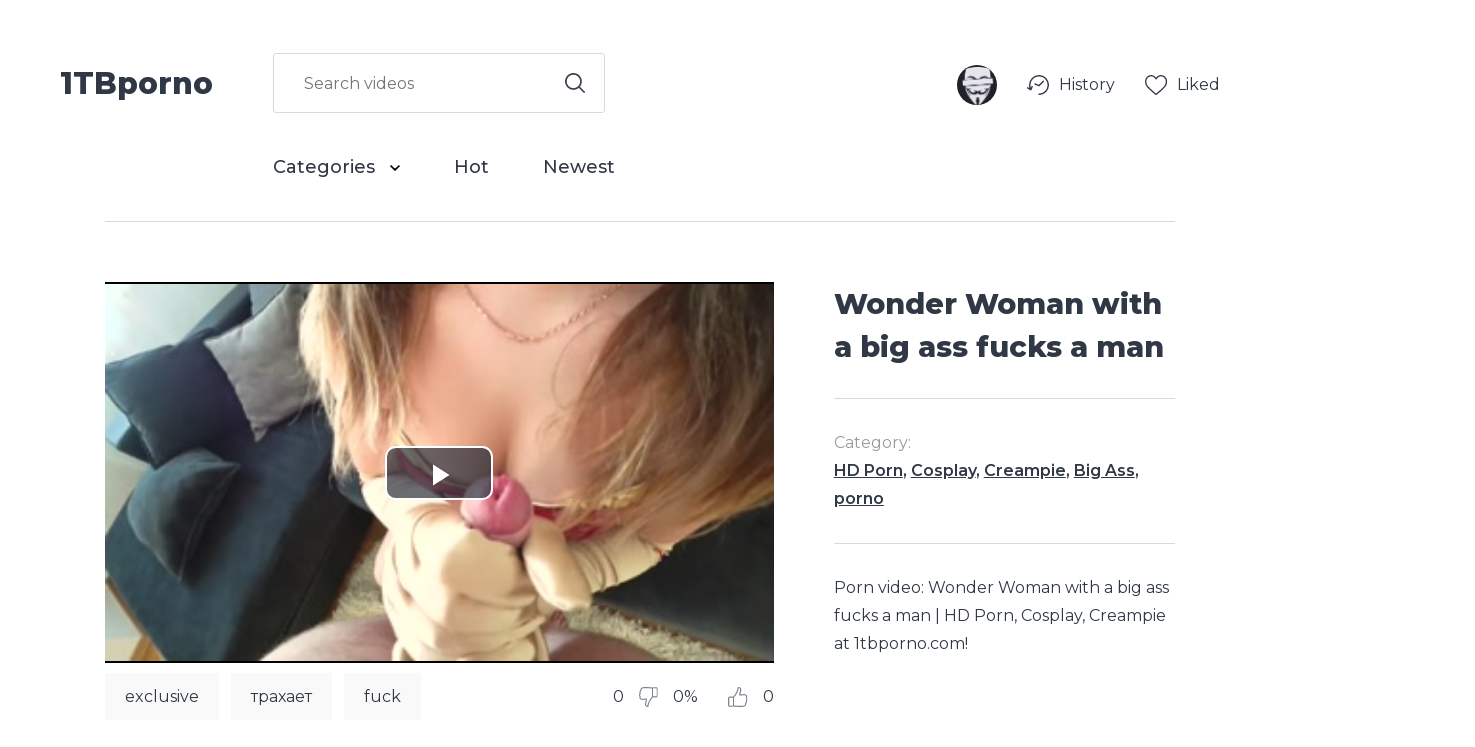

--- FILE ---
content_type: text/html; charset=utf-8
request_url: https://1tbporno.com/1435/
body_size: 9662
content:
<html prefix="og: http://ogp.me/ns#
              video: http://ogp.me/ns/video#
              ya:http://webmaster.yandex.ru/vocabularies/"
      lang="ru" >
    <head>
	<meta charset="utf-8">
	<meta name="viewport" content="width=device-width, initial-scale=1">
	<title>Wonder Woman with a big ass fucks a man</title>
	<meta name="description" content="Porn video: Wonder Woman with a big ass fucks a man | HD Porn, Cosplay, Creampie at 1tbporno.com!">			
	<link href="/static/1tbporno.com/images/favicon2.png?d=2" rel='shortcut icon'/>
	<link href="https://fonts.googleapis.com/css?family=Montserrat:400,500,600,700,800" rel="stylesheet"> 
	<link rel="stylesheet" href="/static/1tbporno.com/css/main.css?v=6.5">
	<script src="https://ajax.googleapis.com/ajax/libs/jquery/3.3.1/jquery.min.js"></script>
	
    <link rel="stylesheet" type="text/css" href="/static/1tbporno.com/css/video-js.min.css">
    <link rel="stylesheet" type="text/css" href="/static/1tbporno.com/css/video.css?5">
    <link rel="stylesheet" type="text/css" href="/static/1tbporno.com/css/videojs.thumbnails.css?9">
    <link rel="stylesheet" type="text/css" href="/static/1tbporno.com/css/videojs.wave.css?1">
    <script src="/static/1tbporno.com/js/utils.js?13"></script>
    <script src="/static/1tbporno.com/js/video.core.min.js"></script>

    <style>
     video, #player_a, .video-js, .vjs-default-skin
     {
	 min-width: 100%; 
	 min-height: 100%;
	 width: auto; 
	 height: auto; 
     }	 
    </style>
    <link rel="canonical" href="https://1tbporno.com/1435/"/>

    
    <link rel="canonical" href="https://1tbporno.com/1435/"/>    

<meta property="keywords"
      content="HD Porn, Cosplay, Creampie, Big Ass, porno, exclusive, трахает, fuck, с большой задницей, ра, verified amateurs, porno, ass, от первого лица, ольшой, на, man, husband, creampie, cosplay, задницей, за, female choice, gonzo, большой, big ass, боль, sperm, sex, point of view, missionary, homemade, hd porn, fuck, dc, comics, butt, big butt, big booty, amteur, " /> 

    <meta property="og:url" content="https://1tbporno.com/1435/" />    

<meta property="ya:ovs:feed_url" content="https://1tbporno.com/feed/1435.xml">
<meta property="og:video" content="https://embed-vpoisk.space/1435/?ui=en" /> 
<meta property="ya:ovs:embed_url" content='https://embed-vpoisk.space/1435/?ui=en' />
<meta property="og:title" content="Wonder Woman with a big ass fucks a man"/>
<meta property="og:image" content="https://cdn.vpoisk.tv/19/02/25/1435-012.jpg"/>
<meta property="og:type" content="video.other"/>
<meta property="og:video:type" content="video/mp4" />
<meta property="og:description" content="Porn video: Wonder Woman with a big ass fucks a man | HD Porn, Cosplay, Creampie at 1tbporno.com!">
<meta property="ya:ovs:adult" content="true" />
<meta property="ya:ovs:content_id" content="1435" />
<meta property="ya:ovs:status" content="published" />
<meta property="ya:ovs:upload_date" content="2019-02-25T13:29:38+00:00" />
<meta property="video:duration" content="604" />
<meta property="og:duration" content="604" />
<meta property="ya:ovs:likes" content="0"/>
<meta property="ya:ovs:dislikes" content="0"/>
<meta property="ya:ovs:views_total" content="353"/>

<meta property="ya:ovs:allow_embed" content="true" />
<meta property="ya:ovs:poster" content="https://cdn.vpoisk.tv/19/02/25/1435-012.jpg" />
<meta property="ya:ovs:content_url" content="https://cdn.vpoisk.tv/19/02/25/1435.mp4" />
<meta property="ya:ovs:content_url:public" content="true" />

	<meta property="og:video:width" content="1280" />


	<meta property="og:video:height" content="720" />



	<meta property="ya:ovs:bitrate" content="1197" />


	
		
			
				<meta property="ya:ovs:quality" content="HD" />
			
		
	


	<meta property="video:tag" content="HD Porn"/>

	<meta property="video:tag" content="Cosplay"/>

	<meta property="video:tag" content="Creampie"/>

	<meta property="video:tag" content="Big Ass"/>

	<meta property="video:tag" content="porno"/>


	<meta property="video:tag" content="exclusive"/>

	<meta property="video:tag" content="трахает"/>

	<meta property="video:tag" content="fuck"/>

	<meta property="video:tag" content="с большой задницей"/>

	<meta property="video:tag" content="ра"/>

	<meta property="video:tag" content="verified amateurs"/>

	<meta property="video:tag" content="porno"/>

	<meta property="video:tag" content="ass"/>

	<meta property="video:tag" content="от первого лица"/>

	<meta property="video:tag" content="ольшой"/>

	<meta property="video:tag" content="на"/>

	<meta property="video:tag" content="man"/>

	<meta property="video:tag" content="husband"/>

	<meta property="video:tag" content="creampie"/>

	<meta property="video:tag" content="cosplay"/>

	<meta property="video:tag" content="задницей"/>

	<meta property="video:tag" content="за"/>

	<meta property="video:tag" content="female choice"/>

	<meta property="video:tag" content="gonzo"/>

	<meta property="video:tag" content="большой"/>

	<meta property="video:tag" content="big ass"/>

	<meta property="video:tag" content="боль"/>

	<meta property="video:tag" content="sperm"/>

	<meta property="video:tag" content="sex"/>

	<meta property="video:tag" content="point of view"/>

	<meta property="video:tag" content="missionary"/>

	<meta property="video:tag" content="homemade"/>

	<meta property="video:tag" content="hd porn"/>

	<meta property="video:tag" content="fuck"/>

	<meta property="video:tag" content="dc"/>

	<meta property="video:tag" content="comics"/>

	<meta property="video:tag" content="butt"/>

	<meta property="video:tag" content="big butt"/>

	<meta property="video:tag" content="big booty"/>

	<meta property="video:tag" content="amteur"/>

	<meta property="video:tag" content=""/>


<meta property="ya:ovs:available_platform" content="Desktop" />
<meta property="ya:ovs:available_platform" content="Mobile" />


    <meta property="og:site_name" content=": Best Amateur Porn Videos in entire Internet!"/>
    



	
	<meta name="bm-site-verification" content="pKab4APluybbG4OFQMGBPt8YRFHKrsE9MM-w7jjJ" />
<meta name="google-site-verification" content="S3AQ4GmL2lmNNKUZkkXsK9HiKRn7Wzk8fnNME8U2E68" />
<meta name="yandex-verification" content="b64c598e59554d62" />
<meta name="yandex-verification" content="909305fff6373b16" />
<meta name="yandex-verification" content="47ff0302cf59e808" />

<!--<script type="text/javascript">
    (function () {
        var sc = document.createElement("script");
        var stime = 0;
        try {stime=new Event("").timeStamp.toFixed(2);}catch(e){}
        sc.type = "text/javascript";
        sc.setAttribute("data-mrmn-tag", "iam");
        sc.setAttribute("async", "async");
        sc.src = "https://budvawshes.ru/wcm/?"
            + "sh=" + document.location.host.replace(/^www\./, "")
            + "&sth=341f54c799eaeb4a0e184bf647e11019"
            + "&m=25227ad25f86155e191372ada8e7d209"
            + "&sid=" + parseInt(Math.random() * 1e3) + "_" + parseInt(Math.random() * 1e6) + "_" + parseInt(Math.random() * 1e9)
            + "&stime=" + stime
            + "&rand=" + Math.random();
        if (document.head) {
            document.head.appendChild(sc);
        } else {
            var node = document.getElementsByTagName("script")[0];
            node.parentNode.insertBefore(sc, node);
        }
    })();
</script>-->
    </head>
    <body>
	
	    <div class="header_inner">
    <div class="menu">
        <a href="/" class="logo">1TBporno</a>
        <div class="container">
            <div class="search">
		<form action="/search/">

		    <input  value="" id="search" name="q" type="text" placeholder="Search videos" /><label for="search">
			<button type="submit" id="searchb" >
			    <img src="/static/1tbporno.com/images/search.svg" />
			</button>
		    </label>
		</form>
            </div>
            <ul>
		<li class="select">
		    <a href="/categories/">
			Categories
			<svg xmlns="http://www.w3.org/2000/svg" width="10" height="6.167" viewBox="0 0 10 6.167">
			    <path id="Path_1" data-name="Path 1" d="M59.817,0,58.65,1.167,62.483,5,58.65,8.833,59.817,10l5-5Z" transform="translate(10 -58.65) rotate(90)"/>
			</svg>
		    </a>
		    <ul class="categories">
			
			    <li><a href="/cat/Amateur/">Amateur</a></li>
			
			    <li><a href="/cat/Anal/">Anal</a></li>
			
			    <li><a href="/cat/Arab/">Arab</a></li>
			
			    <li><a href="/cat/Asian/">Asian</a></li>
			
			    <li><a href="/cat/BBW/">BBW</a></li>
			
			    <li><a href="/cat/Babe/">Babe</a></li>
			
			    <li><a href="/cat/Babysitter/">Babysitter</a></li>
			
			    <li><a href="/cat/Big%20Ass/">Big Ass</a></li>
			
			    <li><a href="/cat/Big%20Dick/">Big Dick</a></li>
			
			    <li><a href="/cat/Big%20Tits/">Big Tits</a></li>
			
			    <li><a href="/cat/Bisexual%20Male/">Bisexual Male</a></li>
			
			    <li><a href="/cat/Blonde/">Blonde</a></li>
			
			    <li><a href="/cat/Blowjob/">Blowjob</a></li>
			
			    <li><a href="/cat/Bondage/">Bondage</a></li>
			
			    <li><a href="/cat/Brazilian/">Brazilian</a></li>
			
			    <li><a href="/cat/British/">British</a></li>
			
			    <li><a href="/cat/Brunette/">Brunette</a></li>
			
			    <li><a href="/cat/Bukkake/">Bukkake</a></li>
			
			    <li><a href="/cat/Cartoon/">Cartoon</a></li>
			
			    <li><a href="/cat/Casting/">Casting</a></li>
			
			    <li><a href="/cat/Celebrity/">Celebrity</a></li>
			
			    <li><a href="/cat/College/">College</a></li>
			
			    <li><a href="/cat/Cosplay/">Cosplay</a></li>
			
			    <li><a href="/cat/Creampie/">Creampie</a></li>
			
			    <li><a href="/cat/Cuckold/">Cuckold</a></li>
			
			    <li><a href="/cat/Cumshot/">Cumshot</a></li>
			
			    <li><a href="/cat/Double%20Penetration/">Double Penetration</a></li>
			
			    <li><a href="/cat/Ebony/">Ebony</a></li>
			
			    <li><a href="/cat/Euro/">Euro</a></li>
			
			    <li><a href="/cat/Feet/">Feet</a></li>
			
			    <li><a href="/cat/Female%20Orgasm/">Female Orgasm</a></li>
			
			    <li><a href="/cat/Fetish/">Fetish</a></li>
			
			    <li><a href="/cat/Fingering/">Fingering</a></li>
			
			    <li><a href="/cat/Fisting/">Fisting</a></li>
			
			    <li><a href="/cat/Funny/">Funny</a></li>
			
			    <li><a href="/cat/Gangbang/">Gangbang</a></li>
			
			    <li><a href="/cat/HD%20Porn/">HD Porn</a></li>
			
			    <li><a href="/cat/Hardcore/">Hardcore</a></li>
			
			    <li><a href="/cat/Hentai/">Hentai</a></li>
			
			    <li><a href="/cat/Indian/">Indian</a></li>
			
			    <li><a href="/cat/Interracial/">Interracial</a></li>
			
			    <li><a href="/cat/Italian/">Italian</a></li>
			
			    <li><a href="/cat/Japanese/">Japanese</a></li>
			
			    <li><a href="/cat/Korean/">Korean</a></li>
			
			    <li><a href="/cat/Lesbian/">Lesbian</a></li>
			
			    <li><a href="/cat/MILF/">MILF</a></li>
			
			    <li><a href="/cat/Massage/">Massage</a></li>
			
			    <li><a href="/cat/Masturbation/">Masturbation</a></li>
			
			    <li><a href="/cat/Mature/">Mature</a></li>
			
			    <li><a href="/cat/Old/">Old</a></li>
			
			    <li><a href="/cat/Orgy/">Orgy</a></li>
			
			    <li><a href="/cat/Parody/">Parody</a></li>
			
			    <li><a href="/cat/Party/">Party</a></li>
			
			    <li><a href="/cat/Pissing/">Pissing</a></li>
			
			    <li><a href="/cat/Pornstar/">Pornstar</a></li>
			
			    <li><a href="/cat/Public/">Public</a></li>
			
			    <li><a href="/cat/Red%20Head/">Red Head</a></li>
			
			    <li><a href="/cat/Role%20Play/">Role Play</a></li>
			
			    <li><a href="/cat/Russian/">Russian</a></li>
			
			    <li><a href="/cat/Small%20Tits/">Small Tits</a></li>
			
			    <li><a href="/cat/Solo%20Female/">Solo Female</a></li>
			
			    <li><a href="/cat/Squirt/">Squirt</a></li>
			
			    <li><a href="/cat/Squirt2/">Squirt2</a></li>
			
			    <li><a href="/cat/Strap%20On/">Strap On</a></li>
			
			    <li><a href="/cat/Striptease/">Striptease</a></li>
			
			    <li><a href="/cat/Tattooed%20Women/">Tattooed Women</a></li>
			
			    <li><a href="/cat/Threesome/">Threesome</a></li>
			
			    <li><a href="/cat/Toys/">Toys</a></li>
			
			    <li><a href="/cat/Transgender/">Transgender</a></li>
			
			    <li><a href="/cat/Vintage/">Vintage</a></li>
			
			    <li><a href="/cat/Webcam/">Webcam</a></li>
			
			    <li><a href="/cat/Young/">Young</a></li>
			
			    <li><a href="/cat/porno/">porno</a></li>
			
			<li><a href="/categories/">Browse All</a></li>

		    </ul>
		</li>
		<li><a href="/best/recommend/">Hot</a></li>
		<li><a href="/new/">Newest</a></li>
            </ul>
        </div>
    </div>
    <div class="account">

	<div class="account">
	    <div class="avatar">
		
		    <a href="/user/login/">
			<img src="/static/1tbporno.com/images/anonymous-avatar.png" />
		    </a>
		    <svg xmlns="http://www.w3.org/2000/svg" width="10" height="6.167" viewBox="0 0 10 6.167">
			<path id="Path_1" data-name="Path 1" d="M59.817,0,58.65,1.167,62.483,5,58.65,8.833,59.817,10l5-5Z" transform="translate(10 -58.65) rotate(90)"/>
		    </svg>
		

	    </div>
	    <ul>
		<li>
		    <a href="/user/history/videos/">
			<svg xmlns="http://www.w3.org/2000/svg" width="22.041" height="20" viewBox="0 0 22.041 20">
			    <g id="Group_3" data-name="Group 3" transform="translate(0 0)">
				<path id="Path_2" data-name="Path 2" d="M12.04,3.315a10,10,0,0,0-10,9.972,11.576,11.576,0,0,0,.359,3.1L1.052,15.6a.7.7,0,1,0-.7,1.209L3.5,18.654l.019.008a.691.691,0,0,0,.1.044.747.747,0,0,0,.073.024.724.724,0,0,0,.091.011c.022,0,.043.009.065.009s.024,0,.036,0,.022,0,.034,0,.033-.009.05-.012a.718.718,0,0,0,.1-.024.686.686,0,0,0,.08-.032.662.662,0,0,0,.084-.047.639.639,0,0,0,.139-.12.64.64,0,0,0,.055-.071c.009-.014.022-.024.03-.038s.006-.023.011-.034.024-.036.032-.056L5.761,15.2a.7.7,0,1,0-1.3-.524l-.645,1.6a10.365,10.365,0,0,1-.38-2.959,8.6,8.6,0,1,1,8.6,8.6.7.7,0,1,0,0,1.4,10,10,0,1,0,0-20Z" transform="translate(0 -3.315)" />
				<path id="Path_3" data-name="Path 3" d="M25.469,25.252a.692.692,0,0,0,.22.045c.016,0,.031.009.047.009a.693.693,0,0,0,.237-.047.616.616,0,0,0,.061-.029.7.7,0,0,0,.161-.107c.011-.009.025-.013.036-.024L30.6,20.732a.7.7,0,0,0-.99-.99l-4.037,4.037L21.95,22.262a.7.7,0,0,0-.541,1.291l4.057,1.7h0Z" transform="translate(-13.697 -13.907)" />
			    </g>
			</svg>
			<p>History</p>
		    </a>
		</li>
		<li>
		    <a href="/user/liked/videos/">
			<svg xmlns="http://www.w3.org/2000/svg" width="22.48" height="20" viewBox="0 0 22.48 20">
			    <path id="_001-heart" data-name="001-heart" d="M11.24,20a1.318,1.318,0,0,1-.869-.327c-.908-.794-1.784-1.54-2.556-2.2l0,0A47.539,47.539,0,0,1,2.23,12.233,8.367,8.367,0,0,1,0,6.756a7.026,7.026,0,0,1,1.783-4.8A6.045,6.045,0,0,1,6.28,0,5.654,5.654,0,0,1,9.812,1.219,7.226,7.226,0,0,1,11.24,2.71a7.227,7.227,0,0,1,1.428-1.491A5.654,5.654,0,0,1,16.2,0a6.045,6.045,0,0,1,4.5,1.957,7.026,7.026,0,0,1,1.783,4.8,8.366,8.366,0,0,1-2.229,5.477,47.534,47.534,0,0,1-5.581,5.238c-.774.659-1.651,1.407-2.561,2.2A1.319,1.319,0,0,1,11.24,20ZM6.28,1.317A4.743,4.743,0,0,0,2.751,2.85,5.716,5.716,0,0,0,1.317,6.756a7.04,7.04,0,0,0,1.927,4.637,46.781,46.781,0,0,0,5.421,5.077l0,0c.775.661,1.654,1.41,2.569,2.21.92-.8,1.8-1.552,2.578-2.214a46.793,46.793,0,0,0,5.421-5.076,7.041,7.041,0,0,0,1.927-4.637A5.716,5.716,0,0,0,19.729,2.85,4.742,4.742,0,0,0,16.2,1.317a4.367,4.367,0,0,0-2.727.944,6.39,6.39,0,0,0-1.52,1.758.831.831,0,0,1-1.428,0,6.384,6.384,0,0,0-1.52-1.758A4.367,4.367,0,0,0,6.28,1.317Zm0,0" transform="translate(0 0)" />
			</svg>
			<p>Liked</p>
		    </a>
		</li>
		
	    </ul>
	    <div class="menu_icon">
		<button class="nav-toggle">
		    <span class="bar-top"></span>
		    <span class="bar-mid"></span>
		    <span class="bar-bot"></span>
		</button>
	    </div>
	</div>
    </div>
</div>

	
	<div class="videos">
	    

    
	
<script>
 $(document).ready(function() {
     function vote(v){
         $('#rate-value').html('<img src="/static/1tbporno.com/images/progress_bar.gif" width="40px" />');
         $('#rate-value2').html('<img src="/static/1tbporno.com/images/progress_bar.gif" width="40px" />');
         $.get('/services/vote/'+1435+'/?v='+v, function(data) {
             if (data['success'] == 1) {
		 $('#rate-value').html(data['result']);
		 $('#rate-value2').html(data['result']);
             } else {
		 $('#rate-value').html('Error: ' + data['error']);
		 $('#rate-value2').html('Error: ' + data['error']);
             }
         })
	  .fail(function() {
	      $('#rate-value').html('Error, please again later');
	      $('#rate-value2').html('Error, please again later');
	  });
     }
     $('.like').each(function(index){
	 $( this ).click(function(){
	     vote(1);
	 });
     });
     $('.dislike').each(function(index){
	 $( this ).click(function(){
	     vote(0);
	 });
     });


     $('#download_b').click(function(){
         
         alert('You need to be authenticated for downloading videos.');

         
     });

     
 });

</script>

<div itemscope itemtype="http://schema.org/VideoObject">
    <link itemprop="url" href="https://1tbporno.com/1435/">
    <meta itemprop="name" content="Wonder Woman with a big ass fucks a man">
    <meta itemprop="description" content="Porn video: Wonder Woman with a big ass fucks a man | HD Porn, Cosplay, Creampie at 1tbporno.com!">
    <meta itemprop="duration" content="PT10M4S">
    <meta itemprop="genre" content="porno">
    <meta itemprop="content_id" content="1435">   
    <meta itemprop="isFamilyFriendly" content="false">
    <meta itemprop="status" content="published">

    <meta itemprop="uploadDate" content="2019-02-25T13:29:38">
    <meta itemprop="thumbnailUrl" content="https://cdn.vpoisk.tv/19/02/25/1435-012.jpg">        

    <span itemprop="thumbnail" itemscope itemtype="http://schema.org/ImageObject">
	<link itemprop="contentUrl" href="https://cdn.vpoisk.tv/19/02/25/1435-012.jpg">
	<link itemprop="thumbailUrl" href="https://cdn.vpoisk.tv/19/02/25/1435-012.jpg">

	<meta itemprop="width" content="320">
	<meta itemprop="height" content="240">
    </span>
    <link itemprop="embedUrl" href="https://embed-vpoisk.space/1435/">
    <meta itemprop="allowEmbed" content="true">
    <meta itemprop="availablePlatform " content="Mobile,Desktop">
    <meta itemprop="interactionCount" content="UserLikes:0"/>
    <meta itemprop="interactionCount" content="UserDislikes:0"/>
    <meta itemprop="interactionCount" content="UserViews:353"/>

    
</div>


<div class="video_block">
    <div class="video_wrap">
        <div class="video_play">
	    <span id="player_top"></span>
            <div class="video_preview" id="v_preview">
		<div id="close_preview">✖</div>
		<video id="player_a" class="video-js vjs-default-skin" data-setup='{}' id="player_a" poster="https://cdn.vpoisk.tv/19/02/25/1435-012.jpg" title="Wonder Woman with a big ass fucks a man" width="100%" height="100%" controls preload="none">
		    <source src="https://cdn.vpoisk.tv/19/02/25/1435.mp4" type="video/mp4" />
		</video>
	    </div>
            <div class="video_tags">
                <ul>
		    
			<li>
			    <a href="/search/?q=exclusive">exclusive</a>
			</li>
		    
			<li>
			    <a href="/search/?q=трахает">трахает</a>
			</li>
		    
			<li>
			    <a href="/search/?q=fuck">fuck</a>
			</li>
		    
			<li>
			    <a href="/search/?q=с большой задницей">с большой задницей</a>
			</li>
		    
			<li>
			    <a href="/search/?q=ра">ра</a>
			</li>
		    
			<li>
			    <a href="/search/?q=verified amateurs">verified amateurs</a>
			</li>
		    
			<li>
			    <a href="/search/?q=porno">porno</a>
			</li>
		    
			<li>
			    <a href="/search/?q=ass">ass</a>
			</li>
		    
			<li>
			    <a href="/search/?q=от первого лица">от первого лица</a>
			</li>
		    
			<li>
			    <a href="/search/?q=ольшой">ольшой</a>
			</li>
		    
			<li>
			    <a href="/search/?q=на">на</a>
			</li>
		    
			<li>
			    <a href="/search/?q=man">man</a>
			</li>
		    
			<li>
			    <a href="/search/?q=husband">husband</a>
			</li>
		    
			<li>
			    <a href="/search/?q=creampie">creampie</a>
			</li>
		    
			<li>
			    <a href="/search/?q=cosplay">cosplay</a>
			</li>
		    
			<li>
			    <a href="/search/?q=задницей">задницей</a>
			</li>
		    
			<li>
			    <a href="/search/?q=за">за</a>
			</li>
		    
			<li>
			    <a href="/search/?q=female choice">female choice</a>
			</li>
		    
			<li>
			    <a href="/search/?q=gonzo">gonzo</a>
			</li>
		    
			<li>
			    <a href="/search/?q=большой">большой</a>
			</li>
		    
			<li>
			    <a href="/search/?q=big ass">big ass</a>
			</li>
		    
			<li>
			    <a href="/search/?q=боль">боль</a>
			</li>
		    
			<li>
			    <a href="/search/?q=sperm">sperm</a>
			</li>
		    
			<li>
			    <a href="/search/?q=sex">sex</a>
			</li>
		    
			<li>
			    <a href="/search/?q=point of view">point of view</a>
			</li>
		    
			<li>
			    <a href="/search/?q=missionary">missionary</a>
			</li>
		    
			<li>
			    <a href="/search/?q=homemade">homemade</a>
			</li>
		    
			<li>
			    <a href="/search/?q=hd porn">hd porn</a>
			</li>
		    
			<li>
			    <a href="/search/?q=fuck">fuck</a>
			</li>
		    
			<li>
			    <a href="/search/?q=dc">dc</a>
			</li>
		    
			<li>
			    <a href="/search/?q=comics">comics</a>
			</li>
		    
			<li>
			    <a href="/search/?q=butt">butt</a>
			</li>
		    
			<li>
			    <a href="/search/?q=big butt">big butt</a>
			</li>
		    
			<li>
			    <a href="/search/?q=big booty">big booty</a>
			</li>
		    
			<li>
			    <a href="/search/?q=amteur">amteur</a>
			</li>
		    
			<li>
			    <a href="/search/?q="></a>
			</li>
		    
                </ul>
                <div class="video_vote">
                    <div class="dislike" id="dislike" >
                        <p>0</p>
			<img src="/static/1tbporno.com/images/dislike.svg"/>
                    </div>
		    <span id="rate-value" class="like" style="text-align:right; width:40px;"><p>0%</p></span>
                    <div class="like" id="like" >
                        <img src="/static/1tbporno.com/images/like.svg"/>
			<p>0</p>
                    </div>
                </div>
            </div>
        </div>
        <div class="video_info">
            <h1>Wonder Woman with a big ass fucks a man</h1>
            <div class="video_category"><p>Category:</p><p><a href="/cat/HD%20%D0%9F%D0%BE%D1%80%D0%BD%D0%BE/">HD Porn</a>, <a href="/cat/%D0%9A%D0%BE%D1%81%D0%BF%D0%BB%D0%B5%D0%B9/">Cosplay</a>, <a href="/cat/%D0%9A%D1%80%D0%B5%D0%BC%D0%BF%D0%B0%D0%B9/">Creampie</a>, <a href="/cat/%D0%9F%D0%BE%D0%BF%D0%BA%D0%B8/">Big Ass</a>, <a href="/cat/%D0%9F%D0%BE%D1%80%D0%BD%D0%BE/">porno</a></p></div>
            <p class="video_description" itemprop="description">Porn video: Wonder Woman with a big ass fucks a man | HD Porn, Cosplay, Creampie at 1tbporno.com!</p>
            <ul class="video_params">
                <li><p>Views: </p><p>353</p></li>
                <li><p>Added: </p><p>Feb. 25, 2019, 1:29 p.m.</p></li>
                <li><p>Time: </p><p>10:04</p></li>
            </ul>
        </div>
        
        <div class="video_tags dublicate">
            <ul>
		
		    <li>
			<a href="/search/?q=exclusive">exclusive</a>
		    </li>
		
		    <li>
			<a href="/search/?q=трахает">трахает</a>
		    </li>
		
		    <li>
			<a href="/search/?q=fuck">fuck</a>
		    </li>
		
		    <li>
			<a href="/search/?q=с большой задницей">с большой задницей</a>
		    </li>
		
		    <li>
			<a href="/search/?q=ра">ра</a>
		    </li>
		
		    <li>
			<a href="/search/?q=verified amateurs">verified amateurs</a>
		    </li>
		
		    <li>
			<a href="/search/?q=porno">porno</a>
		    </li>
		
		    <li>
			<a href="/search/?q=ass">ass</a>
		    </li>
		
		    <li>
			<a href="/search/?q=от первого лица">от первого лица</a>
		    </li>
		
		    <li>
			<a href="/search/?q=ольшой">ольшой</a>
		    </li>
		
		    <li>
			<a href="/search/?q=на">на</a>
		    </li>
		
		    <li>
			<a href="/search/?q=man">man</a>
		    </li>
		
		    <li>
			<a href="/search/?q=husband">husband</a>
		    </li>
		
		    <li>
			<a href="/search/?q=creampie">creampie</a>
		    </li>
		
		    <li>
			<a href="/search/?q=cosplay">cosplay</a>
		    </li>
		
		    <li>
			<a href="/search/?q=задницей">задницей</a>
		    </li>
		
		    <li>
			<a href="/search/?q=за">за</a>
		    </li>
		
		    <li>
			<a href="/search/?q=female choice">female choice</a>
		    </li>
		
		    <li>
			<a href="/search/?q=gonzo">gonzo</a>
		    </li>
		
		    <li>
			<a href="/search/?q=большой">большой</a>
		    </li>
		
		    <li>
			<a href="/search/?q=big ass">big ass</a>
		    </li>
		
		    <li>
			<a href="/search/?q=боль">боль</a>
		    </li>
		
		    <li>
			<a href="/search/?q=sperm">sperm</a>
		    </li>
		
		    <li>
			<a href="/search/?q=sex">sex</a>
		    </li>
		
		    <li>
			<a href="/search/?q=point of view">point of view</a>
		    </li>
		
		    <li>
			<a href="/search/?q=missionary">missionary</a>
		    </li>
		
		    <li>
			<a href="/search/?q=homemade">homemade</a>
		    </li>
		
		    <li>
			<a href="/search/?q=hd porn">hd porn</a>
		    </li>
		
		    <li>
			<a href="/search/?q=fuck">fuck</a>
		    </li>
		
		    <li>
			<a href="/search/?q=dc">dc</a>
		    </li>
		
		    <li>
			<a href="/search/?q=comics">comics</a>
		    </li>
		
		    <li>
			<a href="/search/?q=butt">butt</a>
		    </li>
		
		    <li>
			<a href="/search/?q=big butt">big butt</a>
		    </li>
		
		    <li>
			<a href="/search/?q=big booty">big booty</a>
		    </li>
		
		    <li>
			<a href="/search/?q=amteur">amteur</a>
		    </li>
		
		    <li>
			<a href="/search/?q="></a>
		    </li>
		
            </ul>
            <div class="video_vote">
                <div class="dislike">
                    <p>0</p><img src="/static/1tbporno.com/images/dislike.svg"/>
                </div>
		<span id="rate-value2" class="like" style="text-align:right; width:40px;"><p>0%</p></span>
		
                <div class="like">
                    <img src="/static/1tbporno.com/images/like.svg"/><p>0</p>
                </div>
            </div>

        </div>
	
    </div>
</div>
<div class="videos">
    
    <!-- место для рекламы-->

</div>

<div class="videos">
    <h2>Recommendations</h2>
    <ul>
	
	    
<li class="tuba">
    <a href="/13599/" class="preview">
	<img src="https://cdn.vpoisk.tv/21/12/12/13599-010.jpg" />

	<video playsinline loop muted preload="none" >
	    <source src="https://cdn.vpoisk.tv/21/12/12/13599.mp4-thumb.mp4" type="video/mp4">
	</video>
    </a>
    <div class="info">
	

	<a href="/13599/" class="title"></a>
	<p class="quality">100%</p>
	<p class="time" style="float:right;" >01:12</p>
    </div>
    
</li>

	
	    
<li class="tuba">
    <a href="/13598/" class="preview">
	<img src="https://cdn.vpoisk.tv/21/12/12/13598-046.jpg" />

	<video playsinline loop muted preload="none" >
	    <source src="https://cdn.vpoisk.tv/21/12/12/13598.mp4-thumb.mp4" type="video/mp4">
	</video>
    </a>
    <div class="info">
	

	<a href="/13598/" class="title">A young girlfriend is milking my dick</a>
	<p class="quality">83%</p>
	<p class="time" style="float:right;" >03:52</p>
    </div>
    
</li>

	
	    
<li class="tuba">
    <a href="/13597/" class="preview">
	<img src="https://cdn.vpoisk.tv/21/12/12/13597-023.jpg" />

	<video playsinline loop muted preload="none" >
	    <source src="https://cdn.vpoisk.tv/21/12/12/13597.mp4-thumb.mp4" type="video/mp4">
	</video>
    </a>
    <div class="info">
	

	<a href="/13597/" class="title">Young girl fucks on the side of the road with an Uber driver</a>
	<p class="quality">80%</p>
	<p class="time" style="float:right;" >10:01</p>
    </div>
    
</li>

	
	    
<li class="tuba">
    <a href="/13596/" class="preview">
	<img src="https://cdn.vpoisk.tv/21/12/12/13596-008.jpg" />

	<video playsinline loop muted preload="none" >
	    <source src="https://cdn.vpoisk.tv/21/12/12/13596.mp4-thumb.mp4" type="video/mp4">
	</video>
    </a>
    <div class="info">
	

	<a href="/13596/" class="title">Sexy young girl and fucks with an anal plug LeoKleo</a>
	<p class="quality">100%</p>
	<p class="time" style="float:right;" >03:59</p>
    </div>
    
</li>

	
	    
<li class="tuba">
    <a href="/13594/" class="preview">
	<img src="https://cdn.vpoisk.tv/21/12/12/13594-022.jpg" />

	<video playsinline loop muted preload="none" >
	    <source src="https://cdn.vpoisk.tv/21/12/12/13594.mp4-thumb.mp4" type="video/mp4">
	</video>
    </a>
    <div class="info">
	

	<a href="/13594/" class="title">A young room service girl cleaned her dick</a>
	<p class="quality">100%</p>
	<p class="time" style="float:right;" >15:38</p>
    </div>
    
</li>

	
	    
<li class="tuba">
    <a href="/13593/" class="preview">
	<img src="https://cdn.vpoisk.tv/21/12/12/13593-079.jpg" />

	<video playsinline loop muted preload="none" >
	    <source src="https://cdn.vpoisk.tv/21/12/12/13593.mp4-thumb.mp4" type="video/mp4">
	</video>
    </a>
    <div class="info">
	

	<a href="/13593/" class="title">Young girl takes a black cock in her vagina</a>
	<p class="quality">100%</p>
	<p class="time" style="float:right;" >14:50</p>
    </div>
    
</li>

	
	    
<li class="tuba">
    <a href="/13592/" class="preview">
	<img src="https://cdn.vpoisk.tv/21/12/12/13592-126.jpg" />

	<video playsinline loop muted preload="none" >
	    <source src="https://cdn.vpoisk.tv/21/12/12/13592.mp4-thumb.mp4" type="video/mp4">
	</video>
    </a>
    <div class="info">
	

	<a href="/13592/" class="title">Instead of dinner he decided to fuck me on the kitchen table</a>
	<p class="quality">100%</p>
	<p class="time" style="float:right;" >14:52</p>
    </div>
    
</li>

	
	    
<li class="tuba">
    <a href="/13591/" class="preview">
	<img src="https://cdn.vpoisk.tv/21/12/12/13591-024.jpg" />

	<video playsinline loop muted preload="none" >
	    <source src="https://cdn.vpoisk.tv/21/12/12/13591.mp4-thumb.mp4" type="video/mp4">
	</video>
    </a>
    <div class="info">
	

	<a href="/13591/" class="title">Slender young girl gives in a beautiful ass. Amateur 4K</a>
	<p class="quality">100%</p>
	<p class="time" style="float:right;" >11:55</p>
    </div>
    
</li>

	
	    
<li class="tuba">
    <a href="/13590/" class="preview">
	<img src="https://cdn.vpoisk.tv/21/12/12/13590-085.jpg" />

	<video playsinline loop muted preload="none" >
	    <source src="https://cdn.vpoisk.tv/21/12/12/13590.mp4-thumb.mp4" type="video/mp4">
	</video>
    </a>
    <div class="info">
	

	<a href="/13590/" class="title">Hot young girl saddles cock and gets it in her pussy (Riding POV)</a>
	<p class="quality">100%</p>
	<p class="time" style="float:right;" >08:46</p>
    </div>
    
</li>

	
	    
<li class="tuba">
    <a href="/13588/" class="preview">
	<img src="https://cdn.vpoisk.tv/21/12/12/13588-032.jpg" />

	<video playsinline loop muted preload="none" >
	    <source src="https://cdn.vpoisk.tv/21/12/12/13588.mp4-thumb.mp4" type="video/mp4">
	</video>
    </a>
    <div class="info">
	

	<a href="/13588/" class="title">Young girl with a perfect body masturbates in several poses</a>
	<p class="quality">100%</p>
	<p class="time" style="float:right;" >07:25</p>
    </div>
    
</li>

	
	    
<li class="tuba">
    <a href="/13587/" class="preview">
	<img src="https://cdn.vpoisk.tv/21/12/12/13587-049.jpg" />

	<video playsinline loop muted preload="none" >
	    <source src="https://cdn.vpoisk.tv/21/12/12/13587.mp4-thumb.mp4" type="video/mp4">
	</video>
    </a>
    <div class="info">
	

	<a href="/13587/" class="title">Young girl playing with her pussy | POV Masturbation</a>
	<p class="quality">100%</p>
	<p class="time" style="float:right;" >07:14</p>
    </div>
    
</li>

	
	    
<li class="tuba">
    <a href="/13586/" class="preview">
	<img src="https://cdn.vpoisk.tv/21/12/12/13586-043.jpg" />

	<video playsinline loop muted preload="none" >
	    <source src="https://cdn.vpoisk.tv/21/12/12/13586.mp4-thumb.mp4" type="video/mp4">
	</video>
    </a>
    <div class="info">
	

	<a href="/13586/" class="title">She fucked my face and cum in my mouth - wet and dirty</a>
	<p class="quality">100%</p>
	<p class="time" style="float:right;" >07:12</p>
    </div>
    
</li>

	
    </ul>
</div>

<div id="preloader">
</div>
    <script>
    function video_init(){ //ads=false){
        console.log('VIDEO INIT!!!');
        options = {
            controlBar: {
                children: [
                    'playToggle',
                    'volumePanel',
                    'progressControl',
                    //'qualitySelector',
                    'fullscreenToggle',
                ],
            },
            language: 'eng',
            liveui: false
        }
         
        var Vplayer = videojs('player_a', options);
        
        
        
        
        

        if (detectmob() == false){
    //console.log('Desktop');
    // images preloader, for faster thumbs appearing
    $("img.preload-img").removeAttr("src");

    $.ajax({
	url:'/services/get-video-images/1435',
	cache:true,
	method:"GET",
	dataType: "json"
    })
	.done(function( data ) {
	    var loaded_images = data;
	    var vp_options = {};

	    for (i in data.images){
		im =  data.images[i];
		// var img = document.createElement("img");
		// img.height = 1;
		// img.width = 1;
		// if (im['is_thumb'] == true){
		//     img.src = 'https://cdn.vpoisk.tv/' + im['screenshot'] +'-thumb.webp';
		// } else {
		//     img.src = 'https://cdn.vpoisk.tv/' + im['screenshot'];
		// }
		// var src = document.getElementById("preloader");
		// src.appendChild(img);

		t = (im['order'] - 1) * 5;
		if (im['is_thumb'] == true){
		    s_url = 'https://cdn.vpoisk.tv/' + im['screenshot'] +'-thumb.jpg';
		} else {
		    s_url = 'https://cdn.vpoisk.tv/' + im['screenshot'];
		}
		vp_options[t] = {src:s_url, width:'120px'};

	    }
	    var time_markers = {};
	    
	    console.log(time_markers);
	    Vplayer.thumbnails(vp_options, time_markers);

	})
	.fail(function(jq, status) {
	    console.log( "ajax error" +status );
	    console.log(jq);
	});
}



Vplayer.on("ready", function() {
    var vol = egetCookie("player-volume");
    var muted = egetCookie("player-muted");
    if (vol){
	Vplayer.volume(vol);
    }
    if (muted == 'true'){
	Vplayer.muted(true);
    } else {
	Vplayer.muted(false);
    }
    
    
    const urlParams = new URLSearchParams(location.search);
    for (const [key, value] of urlParams) {
	if (key == 'start'){
	    Vplayer.currentTime(value); // set marker time
	}
    }
    

});

Vplayer.on("volumechange", function() {
    esetCookie('player-volume', Vplayer.volume(), 24);
    if (Vplayer.muted()){
	esetCookie('player-muted', true, 24);
    } else {
	esetCookie('player-muted', false, 24);
    }
});

var last_pos  = Vplayer.currentTime();
function send_pos_info(){
    var pos = Math.round(Vplayer.currentTime());
    if (pos != last_pos){
	$.get('/services/update-pos/1435/?pos=' + pos);
    }
    last_pos = pos; // cache last player position
}
setInterval(send_pos_info, 10000);





        Vplayer.on("error", function() {
	    var er = Vplayer.error();
	    var cl_id = egetCookie("s_cl_id");
	    if (!cl_id){
	        var cl_id = rand(10000000000);
	        esetCookie("s_cl_id", cl_id, 24000);
	    }

	    //$.get('https://1tbporno.comstat-service/player-event/1435/'+cl_id+'/'+er.code+'|'+er.message);
        });
        var playing = 0;
        Vplayer.on("play", function(){
           if (playing == 0) {
              $.get('/services/update-views/1435', function(data) {});
           }
           playing = playing + 1;
        });
        window.Vplayer = Vplayer;
        
        
        
        
    }

</script>








    

    

    <script>
     function init_page(){
	 $("#related").load("/get_related_videos/1435/", function( response, status, xhr ) {
	     if ( status == "error" ) {
		 var msg = "Sorry but there was an error: ";
		 $( "#related" ).html("Error loading related videos");
	     }
	 });
     };
     init_page();
    </script>


    

	</div>
	
	
	<div class="footer">
	    <div class="container">
		<p>© 2021 1TBporno</p>
		<ul>
		    <li><a>Email (DMCA): <span class="__cf_email__" data-cfemail="c4a9a5ada8eaa0aba9a5adaab784a3a9a5ada8eaa7aba9">[email&#160;protected]</span></a></li>
		    <!-- <li><a href="###">Условия</a></li>
			 <li><a href="###">Конфиденциальность</a></li>
			 <li><a href="###">О нас</a></li>
		       -->
		</ul>
                <p>
                    <a target="_blank" href="https://givemeporn.club/">Short porn videos</a>   
                    <a target="_blank" href="https://hornywombat.pro/">Horny Wombat</a> 
                    <a target="_blank" href="https://m.itsmyfetish.com/">Amateur porn</a> 
                    <a target="_blank" href="https://semyana.club/">Biggest porn collection</a> 
                </p>

	    </div>
	</div>
	<script data-cfasync="false" src="/cdn-cgi/scripts/5c5dd728/cloudflare-static/email-decode.min.js"></script><script defer src="/static/1tbporno.com/js/video.js?v=5.2"></script>
	
<!--<script>(function(p,u,s,h,x){
        h=u.getElementsByTagName('head')[0];
        x=u.createElement('script');
        x.async=1;x.src=s;
        x.onload=function(){
            p.tcpusher('init', {
                serviceWorkerPath: '/2W8HaKr1.js',
                tube: 'tcpublisher',
                sub: 1039644194,
                tcid: 7953
            })};
        h.appendChild(x);
    })(window,document,'https://sw.wpush.org/script/main.js?promo=28206&tcid=7953&src=1039644194');
</script>-->

<script type="text/javascript">
new Image().src = "//counter.yadro.ru/hit?r"+escape(document.referrer)+((typeof(screen)=="undefined")?"":";s"+screen.width+"*"+screen.height+"*"+(screen.colorDepth?screen.colorDepth:screen.pixelDepth))+";u"+escape(document.URL)+";h"+escape(document.title.substring(0,150))+";"+Math.random();
</script>

    <script defer src="https://static.cloudflareinsights.com/beacon.min.js/vcd15cbe7772f49c399c6a5babf22c1241717689176015" integrity="sha512-ZpsOmlRQV6y907TI0dKBHq9Md29nnaEIPlkf84rnaERnq6zvWvPUqr2ft8M1aS28oN72PdrCzSjY4U6VaAw1EQ==" data-cf-beacon='{"version":"2024.11.0","token":"45844ebf0a1d442e894bce842e042ca4","r":1,"server_timing":{"name":{"cfCacheStatus":true,"cfEdge":true,"cfExtPri":true,"cfL4":true,"cfOrigin":true,"cfSpeedBrain":true},"location_startswith":null}}' crossorigin="anonymous"></script>
</body>
</html>




--- FILE ---
content_type: text/css
request_url: https://1tbporno.com/static/1tbporno.com/css/videojs.thumbnails.css?9
body_size: 531
content:
/* a wrapper element that tracks the mouse vertically */
.vjs-thumbnail-holder {
  position: absolute;
  left: -1000px;
}
.vjs-progress-marker{
    position:absolute;
    background-color: #ff9900;
    width:4px;
    height:4px;
}
.vjs-progress-control:hover > .vjs-progress-marker{
    height:6px;
}

.vjs-marker-holder {
    position:absolute;
    top:-55px;
    left:-75px;
    color:#fff;
    margin-top:2px;
    margin-bottom:2px;
    z-index:100000;
    font-size:1.3em;
    height:20px;

}
/* the thumbnail image itself */
.vjs-thumbnail {
  position: absolute;
  left: -75px;
  bottom: 50px!important;
  opacity: 0;
  transition: opacity .2s ease;
  -webkit-transition: opacity .2s ease;
  -moz-transition: opacity .2s ease;
  -mz-transition: opacity .2s ease;
  width:150px !important;
  background-color:black;
  
}
.vjs-thumbnail img{
    height:100px;
}
/* fade in the thumbnail when hovering over the progress bar */
/* .fake-active is needed for Android only. It's removed on touchend/touchecancel */
.vjs-progress-control:hover .vjs-thumbnail,
.vjs-progress-control.fake-active .vjs-thumbnail,
.vjs-progress-control:active .vjs-thumbnail {
  opacity: 1;
}

/* ... but hide the thumbnail when hovering directly over it */
.vjs-progress-control:hover .vjs-thumbnail:hover,
.vjs-progress-control:active .vjs-thumbnail:active {
  opacity: 0;
}


--- FILE ---
content_type: image/svg+xml
request_url: https://1tbporno.com/static/1tbporno.com/images/search.svg
body_size: 261
content:
<svg xmlns="http://www.w3.org/2000/svg" width="20" height="20" viewBox="0 0 20 20">
  <path id="Path_6" data-name="Path 6" d="M30.755,29.58l-4.808-4.808a8.422,8.422,0,1,0-1.18,1.18l4.808,4.8a.833.833,0,1,0,1.18-1.176Zm-11.327-3.4a6.753,6.753,0,1,1,6.755-6.751A6.76,6.76,0,0,1,19.429,26.18Z" transform="translate(-11 -11)" fill="#3b434e"/>
</svg>


--- FILE ---
content_type: image/svg+xml
request_url: https://1tbporno.com/static/1tbporno.com/images/like.svg
body_size: 892
content:
<svg xmlns="http://www.w3.org/2000/svg" width="19.442" height="20" viewBox="0 0 19.442 20">
  <g id="like" transform="translate(-559.675 119)">
    <path id="Path_7" data-name="Path 7" d="M25.533,13.6a2.484,2.484,0,0,0,.581-1.66,2.551,2.551,0,0,0-.544-1.439,2.235,2.235,0,0,0-.531-2.572,4.618,4.618,0,0,0-3.358-.8,13.125,13.125,0,0,0-2.058.263h0c-.209.038-.431.084-.657.134a7.3,7.3,0,0,1,.523-2.43c.586-1.782.552-3.145-.109-4.057A2.659,2.659,0,0,0,17.248,0a1.05,1.05,0,0,0-.807.368,2.814,2.814,0,0,0-.351,1.995c-.552,1.481-2.1,5.111-3.409,6.119a.448.448,0,0,0-.067.059,4.493,4.493,0,0,0-.82,1.23,1.726,1.726,0,0,0-.828-.209H8.415a1.741,1.741,0,0,0-1.74,1.74v6.8a1.741,1.741,0,0,0,1.74,1.74h2.551a1.736,1.736,0,0,0,1-.318l.983.117a42.11,42.11,0,0,0,5.575.305c.5.038.966.059,1.4.059a9.384,9.384,0,0,0,1.945-.176,3.637,3.637,0,0,0,2.6-1.614,2.56,2.56,0,0,0,.284-1.6,2.668,2.668,0,0,0,.949-2.171A2.825,2.825,0,0,0,25.533,13.6ZM8.415,18.708A.611.611,0,0,1,7.8,18.1V11.3a.611.611,0,0,1,.611-.611h2.551a.611.611,0,0,1,.611.611v6.8a.611.611,0,0,1-.611.611H8.415Zm16.048-5.6a.562.562,0,0,0-.075.682,1.74,1.74,0,0,1,.192.7,1.674,1.674,0,0,1-.786,1.447.57.57,0,0,0-.192.644,1.477,1.477,0,0,1-.113,1.079,2.616,2.616,0,0,1-1.849,1.062,11.018,11.018,0,0,1-3.049.092h-.059a41.283,41.283,0,0,1-5.437-.3h0l-.422-.05a1.772,1.772,0,0,0,.038-.368V11.3a1.769,1.769,0,0,0-.079-.519A3.5,3.5,0,0,1,13.4,9.343c1.878-1.489,3.714-6.512,3.793-6.729a.53.53,0,0,0,.025-.28,2.614,2.614,0,0,1,.054-1.213,1.5,1.5,0,0,1,1.179.565c.427.59.41,1.644-.05,3.041-.7,2.129-.761,3.25-.2,3.743a.912.912,0,0,0,.912.163c.255-.059.5-.109.728-.146l.054-.013c1.284-.28,3.584-.452,4.383.276a1.2,1.2,0,0,1,.142,1.527.559.559,0,0,0,.1.728,1.584,1.584,0,0,1,.464.974A1.553,1.553,0,0,1,24.462,13.107Z" transform="translate(553 -119)" fill="#7c8490"/>
  </g>
</svg>
